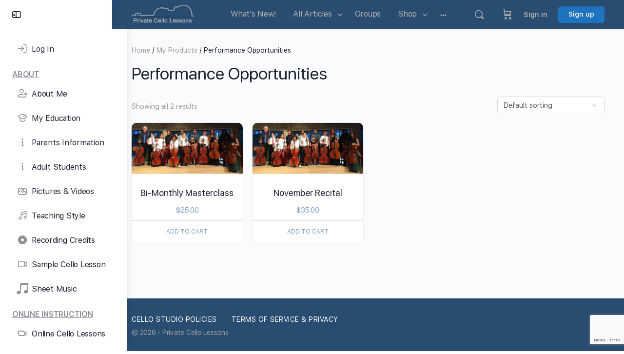

--- FILE ---
content_type: text/html; charset=utf-8
request_url: https://www.google.com/recaptcha/api2/anchor?ar=1&k=6Ld2kikbAAAAAIGBTPdsoN7wf4Fpyg1p6sGwLkPu&co=aHR0cHM6Ly9wcml2YXRlY2VsbG9sZXNzb25zLmNvbTo0NDM.&hl=en&v=PoyoqOPhxBO7pBk68S4YbpHZ&size=invisible&anchor-ms=20000&execute-ms=30000&cb=xh7d21cbet1t
body_size: 48883
content:
<!DOCTYPE HTML><html dir="ltr" lang="en"><head><meta http-equiv="Content-Type" content="text/html; charset=UTF-8">
<meta http-equiv="X-UA-Compatible" content="IE=edge">
<title>reCAPTCHA</title>
<style type="text/css">
/* cyrillic-ext */
@font-face {
  font-family: 'Roboto';
  font-style: normal;
  font-weight: 400;
  font-stretch: 100%;
  src: url(//fonts.gstatic.com/s/roboto/v48/KFO7CnqEu92Fr1ME7kSn66aGLdTylUAMa3GUBHMdazTgWw.woff2) format('woff2');
  unicode-range: U+0460-052F, U+1C80-1C8A, U+20B4, U+2DE0-2DFF, U+A640-A69F, U+FE2E-FE2F;
}
/* cyrillic */
@font-face {
  font-family: 'Roboto';
  font-style: normal;
  font-weight: 400;
  font-stretch: 100%;
  src: url(//fonts.gstatic.com/s/roboto/v48/KFO7CnqEu92Fr1ME7kSn66aGLdTylUAMa3iUBHMdazTgWw.woff2) format('woff2');
  unicode-range: U+0301, U+0400-045F, U+0490-0491, U+04B0-04B1, U+2116;
}
/* greek-ext */
@font-face {
  font-family: 'Roboto';
  font-style: normal;
  font-weight: 400;
  font-stretch: 100%;
  src: url(//fonts.gstatic.com/s/roboto/v48/KFO7CnqEu92Fr1ME7kSn66aGLdTylUAMa3CUBHMdazTgWw.woff2) format('woff2');
  unicode-range: U+1F00-1FFF;
}
/* greek */
@font-face {
  font-family: 'Roboto';
  font-style: normal;
  font-weight: 400;
  font-stretch: 100%;
  src: url(//fonts.gstatic.com/s/roboto/v48/KFO7CnqEu92Fr1ME7kSn66aGLdTylUAMa3-UBHMdazTgWw.woff2) format('woff2');
  unicode-range: U+0370-0377, U+037A-037F, U+0384-038A, U+038C, U+038E-03A1, U+03A3-03FF;
}
/* math */
@font-face {
  font-family: 'Roboto';
  font-style: normal;
  font-weight: 400;
  font-stretch: 100%;
  src: url(//fonts.gstatic.com/s/roboto/v48/KFO7CnqEu92Fr1ME7kSn66aGLdTylUAMawCUBHMdazTgWw.woff2) format('woff2');
  unicode-range: U+0302-0303, U+0305, U+0307-0308, U+0310, U+0312, U+0315, U+031A, U+0326-0327, U+032C, U+032F-0330, U+0332-0333, U+0338, U+033A, U+0346, U+034D, U+0391-03A1, U+03A3-03A9, U+03B1-03C9, U+03D1, U+03D5-03D6, U+03F0-03F1, U+03F4-03F5, U+2016-2017, U+2034-2038, U+203C, U+2040, U+2043, U+2047, U+2050, U+2057, U+205F, U+2070-2071, U+2074-208E, U+2090-209C, U+20D0-20DC, U+20E1, U+20E5-20EF, U+2100-2112, U+2114-2115, U+2117-2121, U+2123-214F, U+2190, U+2192, U+2194-21AE, U+21B0-21E5, U+21F1-21F2, U+21F4-2211, U+2213-2214, U+2216-22FF, U+2308-230B, U+2310, U+2319, U+231C-2321, U+2336-237A, U+237C, U+2395, U+239B-23B7, U+23D0, U+23DC-23E1, U+2474-2475, U+25AF, U+25B3, U+25B7, U+25BD, U+25C1, U+25CA, U+25CC, U+25FB, U+266D-266F, U+27C0-27FF, U+2900-2AFF, U+2B0E-2B11, U+2B30-2B4C, U+2BFE, U+3030, U+FF5B, U+FF5D, U+1D400-1D7FF, U+1EE00-1EEFF;
}
/* symbols */
@font-face {
  font-family: 'Roboto';
  font-style: normal;
  font-weight: 400;
  font-stretch: 100%;
  src: url(//fonts.gstatic.com/s/roboto/v48/KFO7CnqEu92Fr1ME7kSn66aGLdTylUAMaxKUBHMdazTgWw.woff2) format('woff2');
  unicode-range: U+0001-000C, U+000E-001F, U+007F-009F, U+20DD-20E0, U+20E2-20E4, U+2150-218F, U+2190, U+2192, U+2194-2199, U+21AF, U+21E6-21F0, U+21F3, U+2218-2219, U+2299, U+22C4-22C6, U+2300-243F, U+2440-244A, U+2460-24FF, U+25A0-27BF, U+2800-28FF, U+2921-2922, U+2981, U+29BF, U+29EB, U+2B00-2BFF, U+4DC0-4DFF, U+FFF9-FFFB, U+10140-1018E, U+10190-1019C, U+101A0, U+101D0-101FD, U+102E0-102FB, U+10E60-10E7E, U+1D2C0-1D2D3, U+1D2E0-1D37F, U+1F000-1F0FF, U+1F100-1F1AD, U+1F1E6-1F1FF, U+1F30D-1F30F, U+1F315, U+1F31C, U+1F31E, U+1F320-1F32C, U+1F336, U+1F378, U+1F37D, U+1F382, U+1F393-1F39F, U+1F3A7-1F3A8, U+1F3AC-1F3AF, U+1F3C2, U+1F3C4-1F3C6, U+1F3CA-1F3CE, U+1F3D4-1F3E0, U+1F3ED, U+1F3F1-1F3F3, U+1F3F5-1F3F7, U+1F408, U+1F415, U+1F41F, U+1F426, U+1F43F, U+1F441-1F442, U+1F444, U+1F446-1F449, U+1F44C-1F44E, U+1F453, U+1F46A, U+1F47D, U+1F4A3, U+1F4B0, U+1F4B3, U+1F4B9, U+1F4BB, U+1F4BF, U+1F4C8-1F4CB, U+1F4D6, U+1F4DA, U+1F4DF, U+1F4E3-1F4E6, U+1F4EA-1F4ED, U+1F4F7, U+1F4F9-1F4FB, U+1F4FD-1F4FE, U+1F503, U+1F507-1F50B, U+1F50D, U+1F512-1F513, U+1F53E-1F54A, U+1F54F-1F5FA, U+1F610, U+1F650-1F67F, U+1F687, U+1F68D, U+1F691, U+1F694, U+1F698, U+1F6AD, U+1F6B2, U+1F6B9-1F6BA, U+1F6BC, U+1F6C6-1F6CF, U+1F6D3-1F6D7, U+1F6E0-1F6EA, U+1F6F0-1F6F3, U+1F6F7-1F6FC, U+1F700-1F7FF, U+1F800-1F80B, U+1F810-1F847, U+1F850-1F859, U+1F860-1F887, U+1F890-1F8AD, U+1F8B0-1F8BB, U+1F8C0-1F8C1, U+1F900-1F90B, U+1F93B, U+1F946, U+1F984, U+1F996, U+1F9E9, U+1FA00-1FA6F, U+1FA70-1FA7C, U+1FA80-1FA89, U+1FA8F-1FAC6, U+1FACE-1FADC, U+1FADF-1FAE9, U+1FAF0-1FAF8, U+1FB00-1FBFF;
}
/* vietnamese */
@font-face {
  font-family: 'Roboto';
  font-style: normal;
  font-weight: 400;
  font-stretch: 100%;
  src: url(//fonts.gstatic.com/s/roboto/v48/KFO7CnqEu92Fr1ME7kSn66aGLdTylUAMa3OUBHMdazTgWw.woff2) format('woff2');
  unicode-range: U+0102-0103, U+0110-0111, U+0128-0129, U+0168-0169, U+01A0-01A1, U+01AF-01B0, U+0300-0301, U+0303-0304, U+0308-0309, U+0323, U+0329, U+1EA0-1EF9, U+20AB;
}
/* latin-ext */
@font-face {
  font-family: 'Roboto';
  font-style: normal;
  font-weight: 400;
  font-stretch: 100%;
  src: url(//fonts.gstatic.com/s/roboto/v48/KFO7CnqEu92Fr1ME7kSn66aGLdTylUAMa3KUBHMdazTgWw.woff2) format('woff2');
  unicode-range: U+0100-02BA, U+02BD-02C5, U+02C7-02CC, U+02CE-02D7, U+02DD-02FF, U+0304, U+0308, U+0329, U+1D00-1DBF, U+1E00-1E9F, U+1EF2-1EFF, U+2020, U+20A0-20AB, U+20AD-20C0, U+2113, U+2C60-2C7F, U+A720-A7FF;
}
/* latin */
@font-face {
  font-family: 'Roboto';
  font-style: normal;
  font-weight: 400;
  font-stretch: 100%;
  src: url(//fonts.gstatic.com/s/roboto/v48/KFO7CnqEu92Fr1ME7kSn66aGLdTylUAMa3yUBHMdazQ.woff2) format('woff2');
  unicode-range: U+0000-00FF, U+0131, U+0152-0153, U+02BB-02BC, U+02C6, U+02DA, U+02DC, U+0304, U+0308, U+0329, U+2000-206F, U+20AC, U+2122, U+2191, U+2193, U+2212, U+2215, U+FEFF, U+FFFD;
}
/* cyrillic-ext */
@font-face {
  font-family: 'Roboto';
  font-style: normal;
  font-weight: 500;
  font-stretch: 100%;
  src: url(//fonts.gstatic.com/s/roboto/v48/KFO7CnqEu92Fr1ME7kSn66aGLdTylUAMa3GUBHMdazTgWw.woff2) format('woff2');
  unicode-range: U+0460-052F, U+1C80-1C8A, U+20B4, U+2DE0-2DFF, U+A640-A69F, U+FE2E-FE2F;
}
/* cyrillic */
@font-face {
  font-family: 'Roboto';
  font-style: normal;
  font-weight: 500;
  font-stretch: 100%;
  src: url(//fonts.gstatic.com/s/roboto/v48/KFO7CnqEu92Fr1ME7kSn66aGLdTylUAMa3iUBHMdazTgWw.woff2) format('woff2');
  unicode-range: U+0301, U+0400-045F, U+0490-0491, U+04B0-04B1, U+2116;
}
/* greek-ext */
@font-face {
  font-family: 'Roboto';
  font-style: normal;
  font-weight: 500;
  font-stretch: 100%;
  src: url(//fonts.gstatic.com/s/roboto/v48/KFO7CnqEu92Fr1ME7kSn66aGLdTylUAMa3CUBHMdazTgWw.woff2) format('woff2');
  unicode-range: U+1F00-1FFF;
}
/* greek */
@font-face {
  font-family: 'Roboto';
  font-style: normal;
  font-weight: 500;
  font-stretch: 100%;
  src: url(//fonts.gstatic.com/s/roboto/v48/KFO7CnqEu92Fr1ME7kSn66aGLdTylUAMa3-UBHMdazTgWw.woff2) format('woff2');
  unicode-range: U+0370-0377, U+037A-037F, U+0384-038A, U+038C, U+038E-03A1, U+03A3-03FF;
}
/* math */
@font-face {
  font-family: 'Roboto';
  font-style: normal;
  font-weight: 500;
  font-stretch: 100%;
  src: url(//fonts.gstatic.com/s/roboto/v48/KFO7CnqEu92Fr1ME7kSn66aGLdTylUAMawCUBHMdazTgWw.woff2) format('woff2');
  unicode-range: U+0302-0303, U+0305, U+0307-0308, U+0310, U+0312, U+0315, U+031A, U+0326-0327, U+032C, U+032F-0330, U+0332-0333, U+0338, U+033A, U+0346, U+034D, U+0391-03A1, U+03A3-03A9, U+03B1-03C9, U+03D1, U+03D5-03D6, U+03F0-03F1, U+03F4-03F5, U+2016-2017, U+2034-2038, U+203C, U+2040, U+2043, U+2047, U+2050, U+2057, U+205F, U+2070-2071, U+2074-208E, U+2090-209C, U+20D0-20DC, U+20E1, U+20E5-20EF, U+2100-2112, U+2114-2115, U+2117-2121, U+2123-214F, U+2190, U+2192, U+2194-21AE, U+21B0-21E5, U+21F1-21F2, U+21F4-2211, U+2213-2214, U+2216-22FF, U+2308-230B, U+2310, U+2319, U+231C-2321, U+2336-237A, U+237C, U+2395, U+239B-23B7, U+23D0, U+23DC-23E1, U+2474-2475, U+25AF, U+25B3, U+25B7, U+25BD, U+25C1, U+25CA, U+25CC, U+25FB, U+266D-266F, U+27C0-27FF, U+2900-2AFF, U+2B0E-2B11, U+2B30-2B4C, U+2BFE, U+3030, U+FF5B, U+FF5D, U+1D400-1D7FF, U+1EE00-1EEFF;
}
/* symbols */
@font-face {
  font-family: 'Roboto';
  font-style: normal;
  font-weight: 500;
  font-stretch: 100%;
  src: url(//fonts.gstatic.com/s/roboto/v48/KFO7CnqEu92Fr1ME7kSn66aGLdTylUAMaxKUBHMdazTgWw.woff2) format('woff2');
  unicode-range: U+0001-000C, U+000E-001F, U+007F-009F, U+20DD-20E0, U+20E2-20E4, U+2150-218F, U+2190, U+2192, U+2194-2199, U+21AF, U+21E6-21F0, U+21F3, U+2218-2219, U+2299, U+22C4-22C6, U+2300-243F, U+2440-244A, U+2460-24FF, U+25A0-27BF, U+2800-28FF, U+2921-2922, U+2981, U+29BF, U+29EB, U+2B00-2BFF, U+4DC0-4DFF, U+FFF9-FFFB, U+10140-1018E, U+10190-1019C, U+101A0, U+101D0-101FD, U+102E0-102FB, U+10E60-10E7E, U+1D2C0-1D2D3, U+1D2E0-1D37F, U+1F000-1F0FF, U+1F100-1F1AD, U+1F1E6-1F1FF, U+1F30D-1F30F, U+1F315, U+1F31C, U+1F31E, U+1F320-1F32C, U+1F336, U+1F378, U+1F37D, U+1F382, U+1F393-1F39F, U+1F3A7-1F3A8, U+1F3AC-1F3AF, U+1F3C2, U+1F3C4-1F3C6, U+1F3CA-1F3CE, U+1F3D4-1F3E0, U+1F3ED, U+1F3F1-1F3F3, U+1F3F5-1F3F7, U+1F408, U+1F415, U+1F41F, U+1F426, U+1F43F, U+1F441-1F442, U+1F444, U+1F446-1F449, U+1F44C-1F44E, U+1F453, U+1F46A, U+1F47D, U+1F4A3, U+1F4B0, U+1F4B3, U+1F4B9, U+1F4BB, U+1F4BF, U+1F4C8-1F4CB, U+1F4D6, U+1F4DA, U+1F4DF, U+1F4E3-1F4E6, U+1F4EA-1F4ED, U+1F4F7, U+1F4F9-1F4FB, U+1F4FD-1F4FE, U+1F503, U+1F507-1F50B, U+1F50D, U+1F512-1F513, U+1F53E-1F54A, U+1F54F-1F5FA, U+1F610, U+1F650-1F67F, U+1F687, U+1F68D, U+1F691, U+1F694, U+1F698, U+1F6AD, U+1F6B2, U+1F6B9-1F6BA, U+1F6BC, U+1F6C6-1F6CF, U+1F6D3-1F6D7, U+1F6E0-1F6EA, U+1F6F0-1F6F3, U+1F6F7-1F6FC, U+1F700-1F7FF, U+1F800-1F80B, U+1F810-1F847, U+1F850-1F859, U+1F860-1F887, U+1F890-1F8AD, U+1F8B0-1F8BB, U+1F8C0-1F8C1, U+1F900-1F90B, U+1F93B, U+1F946, U+1F984, U+1F996, U+1F9E9, U+1FA00-1FA6F, U+1FA70-1FA7C, U+1FA80-1FA89, U+1FA8F-1FAC6, U+1FACE-1FADC, U+1FADF-1FAE9, U+1FAF0-1FAF8, U+1FB00-1FBFF;
}
/* vietnamese */
@font-face {
  font-family: 'Roboto';
  font-style: normal;
  font-weight: 500;
  font-stretch: 100%;
  src: url(//fonts.gstatic.com/s/roboto/v48/KFO7CnqEu92Fr1ME7kSn66aGLdTylUAMa3OUBHMdazTgWw.woff2) format('woff2');
  unicode-range: U+0102-0103, U+0110-0111, U+0128-0129, U+0168-0169, U+01A0-01A1, U+01AF-01B0, U+0300-0301, U+0303-0304, U+0308-0309, U+0323, U+0329, U+1EA0-1EF9, U+20AB;
}
/* latin-ext */
@font-face {
  font-family: 'Roboto';
  font-style: normal;
  font-weight: 500;
  font-stretch: 100%;
  src: url(//fonts.gstatic.com/s/roboto/v48/KFO7CnqEu92Fr1ME7kSn66aGLdTylUAMa3KUBHMdazTgWw.woff2) format('woff2');
  unicode-range: U+0100-02BA, U+02BD-02C5, U+02C7-02CC, U+02CE-02D7, U+02DD-02FF, U+0304, U+0308, U+0329, U+1D00-1DBF, U+1E00-1E9F, U+1EF2-1EFF, U+2020, U+20A0-20AB, U+20AD-20C0, U+2113, U+2C60-2C7F, U+A720-A7FF;
}
/* latin */
@font-face {
  font-family: 'Roboto';
  font-style: normal;
  font-weight: 500;
  font-stretch: 100%;
  src: url(//fonts.gstatic.com/s/roboto/v48/KFO7CnqEu92Fr1ME7kSn66aGLdTylUAMa3yUBHMdazQ.woff2) format('woff2');
  unicode-range: U+0000-00FF, U+0131, U+0152-0153, U+02BB-02BC, U+02C6, U+02DA, U+02DC, U+0304, U+0308, U+0329, U+2000-206F, U+20AC, U+2122, U+2191, U+2193, U+2212, U+2215, U+FEFF, U+FFFD;
}
/* cyrillic-ext */
@font-face {
  font-family: 'Roboto';
  font-style: normal;
  font-weight: 900;
  font-stretch: 100%;
  src: url(//fonts.gstatic.com/s/roboto/v48/KFO7CnqEu92Fr1ME7kSn66aGLdTylUAMa3GUBHMdazTgWw.woff2) format('woff2');
  unicode-range: U+0460-052F, U+1C80-1C8A, U+20B4, U+2DE0-2DFF, U+A640-A69F, U+FE2E-FE2F;
}
/* cyrillic */
@font-face {
  font-family: 'Roboto';
  font-style: normal;
  font-weight: 900;
  font-stretch: 100%;
  src: url(//fonts.gstatic.com/s/roboto/v48/KFO7CnqEu92Fr1ME7kSn66aGLdTylUAMa3iUBHMdazTgWw.woff2) format('woff2');
  unicode-range: U+0301, U+0400-045F, U+0490-0491, U+04B0-04B1, U+2116;
}
/* greek-ext */
@font-face {
  font-family: 'Roboto';
  font-style: normal;
  font-weight: 900;
  font-stretch: 100%;
  src: url(//fonts.gstatic.com/s/roboto/v48/KFO7CnqEu92Fr1ME7kSn66aGLdTylUAMa3CUBHMdazTgWw.woff2) format('woff2');
  unicode-range: U+1F00-1FFF;
}
/* greek */
@font-face {
  font-family: 'Roboto';
  font-style: normal;
  font-weight: 900;
  font-stretch: 100%;
  src: url(//fonts.gstatic.com/s/roboto/v48/KFO7CnqEu92Fr1ME7kSn66aGLdTylUAMa3-UBHMdazTgWw.woff2) format('woff2');
  unicode-range: U+0370-0377, U+037A-037F, U+0384-038A, U+038C, U+038E-03A1, U+03A3-03FF;
}
/* math */
@font-face {
  font-family: 'Roboto';
  font-style: normal;
  font-weight: 900;
  font-stretch: 100%;
  src: url(//fonts.gstatic.com/s/roboto/v48/KFO7CnqEu92Fr1ME7kSn66aGLdTylUAMawCUBHMdazTgWw.woff2) format('woff2');
  unicode-range: U+0302-0303, U+0305, U+0307-0308, U+0310, U+0312, U+0315, U+031A, U+0326-0327, U+032C, U+032F-0330, U+0332-0333, U+0338, U+033A, U+0346, U+034D, U+0391-03A1, U+03A3-03A9, U+03B1-03C9, U+03D1, U+03D5-03D6, U+03F0-03F1, U+03F4-03F5, U+2016-2017, U+2034-2038, U+203C, U+2040, U+2043, U+2047, U+2050, U+2057, U+205F, U+2070-2071, U+2074-208E, U+2090-209C, U+20D0-20DC, U+20E1, U+20E5-20EF, U+2100-2112, U+2114-2115, U+2117-2121, U+2123-214F, U+2190, U+2192, U+2194-21AE, U+21B0-21E5, U+21F1-21F2, U+21F4-2211, U+2213-2214, U+2216-22FF, U+2308-230B, U+2310, U+2319, U+231C-2321, U+2336-237A, U+237C, U+2395, U+239B-23B7, U+23D0, U+23DC-23E1, U+2474-2475, U+25AF, U+25B3, U+25B7, U+25BD, U+25C1, U+25CA, U+25CC, U+25FB, U+266D-266F, U+27C0-27FF, U+2900-2AFF, U+2B0E-2B11, U+2B30-2B4C, U+2BFE, U+3030, U+FF5B, U+FF5D, U+1D400-1D7FF, U+1EE00-1EEFF;
}
/* symbols */
@font-face {
  font-family: 'Roboto';
  font-style: normal;
  font-weight: 900;
  font-stretch: 100%;
  src: url(//fonts.gstatic.com/s/roboto/v48/KFO7CnqEu92Fr1ME7kSn66aGLdTylUAMaxKUBHMdazTgWw.woff2) format('woff2');
  unicode-range: U+0001-000C, U+000E-001F, U+007F-009F, U+20DD-20E0, U+20E2-20E4, U+2150-218F, U+2190, U+2192, U+2194-2199, U+21AF, U+21E6-21F0, U+21F3, U+2218-2219, U+2299, U+22C4-22C6, U+2300-243F, U+2440-244A, U+2460-24FF, U+25A0-27BF, U+2800-28FF, U+2921-2922, U+2981, U+29BF, U+29EB, U+2B00-2BFF, U+4DC0-4DFF, U+FFF9-FFFB, U+10140-1018E, U+10190-1019C, U+101A0, U+101D0-101FD, U+102E0-102FB, U+10E60-10E7E, U+1D2C0-1D2D3, U+1D2E0-1D37F, U+1F000-1F0FF, U+1F100-1F1AD, U+1F1E6-1F1FF, U+1F30D-1F30F, U+1F315, U+1F31C, U+1F31E, U+1F320-1F32C, U+1F336, U+1F378, U+1F37D, U+1F382, U+1F393-1F39F, U+1F3A7-1F3A8, U+1F3AC-1F3AF, U+1F3C2, U+1F3C4-1F3C6, U+1F3CA-1F3CE, U+1F3D4-1F3E0, U+1F3ED, U+1F3F1-1F3F3, U+1F3F5-1F3F7, U+1F408, U+1F415, U+1F41F, U+1F426, U+1F43F, U+1F441-1F442, U+1F444, U+1F446-1F449, U+1F44C-1F44E, U+1F453, U+1F46A, U+1F47D, U+1F4A3, U+1F4B0, U+1F4B3, U+1F4B9, U+1F4BB, U+1F4BF, U+1F4C8-1F4CB, U+1F4D6, U+1F4DA, U+1F4DF, U+1F4E3-1F4E6, U+1F4EA-1F4ED, U+1F4F7, U+1F4F9-1F4FB, U+1F4FD-1F4FE, U+1F503, U+1F507-1F50B, U+1F50D, U+1F512-1F513, U+1F53E-1F54A, U+1F54F-1F5FA, U+1F610, U+1F650-1F67F, U+1F687, U+1F68D, U+1F691, U+1F694, U+1F698, U+1F6AD, U+1F6B2, U+1F6B9-1F6BA, U+1F6BC, U+1F6C6-1F6CF, U+1F6D3-1F6D7, U+1F6E0-1F6EA, U+1F6F0-1F6F3, U+1F6F7-1F6FC, U+1F700-1F7FF, U+1F800-1F80B, U+1F810-1F847, U+1F850-1F859, U+1F860-1F887, U+1F890-1F8AD, U+1F8B0-1F8BB, U+1F8C0-1F8C1, U+1F900-1F90B, U+1F93B, U+1F946, U+1F984, U+1F996, U+1F9E9, U+1FA00-1FA6F, U+1FA70-1FA7C, U+1FA80-1FA89, U+1FA8F-1FAC6, U+1FACE-1FADC, U+1FADF-1FAE9, U+1FAF0-1FAF8, U+1FB00-1FBFF;
}
/* vietnamese */
@font-face {
  font-family: 'Roboto';
  font-style: normal;
  font-weight: 900;
  font-stretch: 100%;
  src: url(//fonts.gstatic.com/s/roboto/v48/KFO7CnqEu92Fr1ME7kSn66aGLdTylUAMa3OUBHMdazTgWw.woff2) format('woff2');
  unicode-range: U+0102-0103, U+0110-0111, U+0128-0129, U+0168-0169, U+01A0-01A1, U+01AF-01B0, U+0300-0301, U+0303-0304, U+0308-0309, U+0323, U+0329, U+1EA0-1EF9, U+20AB;
}
/* latin-ext */
@font-face {
  font-family: 'Roboto';
  font-style: normal;
  font-weight: 900;
  font-stretch: 100%;
  src: url(//fonts.gstatic.com/s/roboto/v48/KFO7CnqEu92Fr1ME7kSn66aGLdTylUAMa3KUBHMdazTgWw.woff2) format('woff2');
  unicode-range: U+0100-02BA, U+02BD-02C5, U+02C7-02CC, U+02CE-02D7, U+02DD-02FF, U+0304, U+0308, U+0329, U+1D00-1DBF, U+1E00-1E9F, U+1EF2-1EFF, U+2020, U+20A0-20AB, U+20AD-20C0, U+2113, U+2C60-2C7F, U+A720-A7FF;
}
/* latin */
@font-face {
  font-family: 'Roboto';
  font-style: normal;
  font-weight: 900;
  font-stretch: 100%;
  src: url(//fonts.gstatic.com/s/roboto/v48/KFO7CnqEu92Fr1ME7kSn66aGLdTylUAMa3yUBHMdazQ.woff2) format('woff2');
  unicode-range: U+0000-00FF, U+0131, U+0152-0153, U+02BB-02BC, U+02C6, U+02DA, U+02DC, U+0304, U+0308, U+0329, U+2000-206F, U+20AC, U+2122, U+2191, U+2193, U+2212, U+2215, U+FEFF, U+FFFD;
}

</style>
<link rel="stylesheet" type="text/css" href="https://www.gstatic.com/recaptcha/releases/PoyoqOPhxBO7pBk68S4YbpHZ/styles__ltr.css">
<script nonce="Lv46zPEE0T_-uMY6XtJD4A" type="text/javascript">window['__recaptcha_api'] = 'https://www.google.com/recaptcha/api2/';</script>
<script type="text/javascript" src="https://www.gstatic.com/recaptcha/releases/PoyoqOPhxBO7pBk68S4YbpHZ/recaptcha__en.js" nonce="Lv46zPEE0T_-uMY6XtJD4A">
      
    </script></head>
<body><div id="rc-anchor-alert" class="rc-anchor-alert"></div>
<input type="hidden" id="recaptcha-token" value="[base64]">
<script type="text/javascript" nonce="Lv46zPEE0T_-uMY6XtJD4A">
      recaptcha.anchor.Main.init("[\x22ainput\x22,[\x22bgdata\x22,\x22\x22,\[base64]/[base64]/[base64]/[base64]/cjw8ejpyPj4+eil9Y2F0Y2gobCl7dGhyb3cgbDt9fSxIPWZ1bmN0aW9uKHcsdCx6KXtpZih3PT0xOTR8fHc9PTIwOCl0LnZbd10/dC52W3ddLmNvbmNhdCh6KTp0LnZbd109b2Yoeix0KTtlbHNle2lmKHQuYkImJnchPTMxNylyZXR1cm47dz09NjZ8fHc9PTEyMnx8dz09NDcwfHx3PT00NHx8dz09NDE2fHx3PT0zOTd8fHc9PTQyMXx8dz09Njh8fHc9PTcwfHx3PT0xODQ/[base64]/[base64]/[base64]/bmV3IGRbVl0oSlswXSk6cD09Mj9uZXcgZFtWXShKWzBdLEpbMV0pOnA9PTM/bmV3IGRbVl0oSlswXSxKWzFdLEpbMl0pOnA9PTQ/[base64]/[base64]/[base64]/[base64]\x22,\[base64]\x22,\[base64]/YgJYJgsdLMOqw64NYWbDqsOhw4vDhsOHw7zDiGvDgMKBw7HDosOSw5kSblLDg3cIw7PDgcOIAMORw5DDsjDCimcFw5M2wph0Y8OfwqPCg8OwaQ9xKgDDqShcwojDhsK4w7ZdU2fDhmwYw4J9YsObwoTClGckw7t+VsOmwowLwr8qSS13wogNIyYREz3CsMO7w4A5w6/CukRqN8KkecKUwrJxHhDCpDgcw7QLC8O3wr5fMF/[base64]/w4LDgMOQw54ywpsOw53DmMKVCsKywobDu1pkVGDCp8OQw5R8w68CwooQwrnCpiEcexpdDk93WsOyBcO8S8KpwrrCscKXZ8O4w4ZcwoVBw6MoOD3CjgwQXT/CkBzCl8Kdw6bClkNJQsO3w6/ChcKMS8OVw7vCukFsw77Cm2A+w4J5McKqG1rCo1xYXMO2A8K9GsK+w4ILwpsFesOYw7/CvMOcWEbDiMKow7LChsK2w59zwrMpa1MLwqvDhWYZOMKHccKPUsOCw40XUwnCl1Z0El1DwqjCscKww6xlf8K7MiN/[base64]/ClMOQMGzCoUfDgcO/XcKTw4FxwprCp8Ofwo55w5RNdwAjw6nCnMOaHcOWw415wpzDiXfCsi/[base64]/V8OVwqpEw7bDuMOdDBJ8G8OYAElkYMOzVmHDjxpBw6rCgUpUwrnCuhvCqw4Dwoorw7LDocO3wpbCojsWQ8O4d8KtRwh3eRPDoT7ChMK3wqvDoDh0w6nDlcKLWcK3AcO+bcKrwp/[base64]/DpDMtw5rDglbDkmjDv8ODw6bCpx8RflnDucKdw7kgwr1iIMK3HXPClMKtwoTDtRMnIGzDp8ONwq1AHhjDssO9wp1QwqvDvcKURydzb8Kfwoovwp/Dg8OlFsOUw4DCoMKbw6hJWmNOwq3CjCTCpsOEwq3CvcKDDsONwo3CniJxw5LCj1gdw53CsVU0wqMtwoXDmVkUwoghwofCoMKcYW7DqWvDnh/CjjxHw7TCkFHCvRzDjRvDpMKWw7HCgAUwacKYw4zDnSdtw7XDnjHDun7DvsKMfcOYZ2HDl8KQw4nDrmjCrwY+wp5YwprDnMK1EMKKV8OXcMOiw6xew6tbwrU5wqYVw4nDk1HDn8KswqvDtMKDw7fDn8O2w5hpJDfDvUhww6sLLMOpwrN/ecOzfXlwwpIJwoBWwr/DnmfDrCHDnHjDlC8bQSJ2N8KQeQjDgMO8wp5xc8OeDsOhwoHCoXfCmsOCC8OAw50UwrodOBAmw6F0wrcvHcOxfcKsdFF6wpzDmsOzworCssOvMcOww53DssOsQMKTHlHCozDDhhrDvlnDnsObwofDlMO/[base64]/CkDnCoMOAw4TCvFjDkMKVwoFCw67Dsz1vw4l/BlfDncKWwo/CsAUqV8OcTsKRFBBUMWLDvMOGw7vCp8K8w68IwqXDkMKJEgIsw7/Ckk7Cs8KRwpF4EcKkwo/Do8KFN1vDmMKJUjbCr2MpwqnDiggow6FywrgCw5Iaw4rDocOXM8Kyw7FOQEAgU8OWw5wRw5M6JWZbNC/[base64]/ClMOJwpoPw6vDuMKHwo7Dj8KiSsO2w6YvE1FRF8KlFVvCsDLDpCnDr8OmJkgrwqAgw5Avw63DlndFwrHDp8KEw60iRcOTwrHDjTATwrZATWvCgG4tw6ZoL0BnHTvCvDoeBBlDw6NnwrZ5w7/[base64]/w6QnIMKHw50KwqkmPW5QwqfCiMO+wp0cf8O9w4bCnwZtZcOKwrYfdMK/w6IJKMOJw4TCvWvCosKXEcO5KQbDvjw8w5rCmWvDv08Hw7khaAxjdD1Ww4NJZy9xw6/Dmy0MPMOaHcK+Cw8NMRzDqsKWwrlOwp3Dj3sfwqHCixVOCsKZZsKEbkrDrU3CosKHQMOUw6rDgcOIUcO7QsKtCUYAw6liw6XCqwZgKsOlwowjw5/ChsK4MHPDlsOow6hXE1bCogBswq7Dn3PDkMOXJMO6b8Oac8OGJgLDnlwBFMKpd8OYwr/DgkpsOcOCwr1zPQPCp8O7wqnDncOqDnZjwpvCsmfDuBM7w74Hw41JwpvCtz8Xwp0gwoJPw57CgMKywp1lJQ94GE4pCVjCo3rDoMKewrA4w5wUCMKbwpFxXy1ow5wFw5XDr8KvwppwQkXDoMKtP8OgR8K5w4fCuMOqQ0PDuCIxMsKmbsOdwofDvng3Ki0HG8KBd8K/AsKgwqcxwq/CnMKtIzrCksKvwohQwrQzw4zCi0oSw5ZCficdw7TCpG8RJnk9w7fDpXw3IRTDtcKjV0XCm8OKwq9Lw7dPbsKjTDpHYcKVLFp6wrB/[base64]/CqBvDksOZw7zDmcKUWMOtJsO/w70ywpgZC35oZcOdNMOCwpULYWZdMhIDaMKpKVl7XQDDs8KLwps8wrIFFxvDjMOYf8OVKMKvw6bDtcK9OQZCw5bCvS18wrNdUMOaUMKyw5zCgyLCrsK1b8K0wpFUEzfDsMOEw6pPwp4cw4bCvsO2SMOzTDRfTsKBw4/CusOxwoYFaMKTw4vDhcKnAHBgZcO0w484wqcvR8O8w48Ow60IQ8KOw60ywoxZIcOuwo0bw5PDugLDiXjCgcO0w7cJwqnCjD/DjFotScKaw54zwpjDqsKCwoXCi3vCkMKnw5lXfA/Ck8OZw7LCrWnDt8ODw7DDnhvClcOqYsO4SjEGP1jCjD3CocKAKMKKOsKlSHdHdz58w7wWw7DCkcKpKsK0UcObwrciVwRMw5ZsdBLCk0tvZFzCoCDCisK9w4bDksO1w4FIIUbDjMKGw6jDrGIBwpY5CMKiw5TDlh3CjhBOJcOFw4UvJVw1BMOyKcKUDijDvRLCigA8w7/Cgnp1w4TDlx9Tw4jDihI8VhYoLHfCjMKYLh52bMOVJAoFwoNrITMHa1N7F144w6/Dg8KWworDt2vCpQR0wp0Ww5XComzCoMOGw6YVHS8PBMOmw4TDhAo1w53Cr8OaaVLDgsOaDMKIwrE7wozDon4GcR4AHmnCimlRCsO1wq0pw7t2wp80wpPCssOBw6ZXV1QfHMKuw5ATa8KvV8O6JAnDlW4Aw7XCu1fDl8K1VHbDoMOkwoPCmEU+wprCp8KaUcO/wpPDhGUuESPCrcKlw6TCmcK0GCV1exATU8Kuw6vCpMKYw5bDgAjDmhTCnsKpwpnDuldaeMKzY8OacVFJZcO0wqc4wpcGT3bDj8O5ZSRIDMK9wr/CgTRKw5tGAHccbG7Cuj/ClsKlw5PCtMOhICPCkcKhw4DDtMOvAhRKNRvCmMOKanzCiQsLwr9Cw61cSEHDuMOGwpxsMkVcLMO9w7VsCMKNw6R2HEMmGw7DnUkzYsOqwq9pwq3ConfChMOgwpJmUMKEeWJpAXsOwojDoMOZd8Kgw6/DvWRTbVXDnEwIwqczw7nCl2Mdcjhgw5zCsz0zKHc/HMKgLsOHwocTw7bDtD7Dh3dNw7TDpzUQw4vCggkjM8ONw6MCw4/DgsKQw6fCr8KLM8Ovw4TDkGUrwoRSwpRMXcKHOMKwwqUyUsOrwoQkwrI5S8OQw5oINT/[base64]/Cp8Oaw7/CtsKYSMOpXcKBflxFw7Z2wrzCqU84bcKqfl/[base64]/OsKrw4zCkMKjQMOZCw15w4VIwpxFwprDjTvCqcO6DBYOwqzDocKEWSwzw4/Ci8Opw7AJwoDDn8O2w47Dh3tOLlPDhVYww6rDgsOSQW3ChcO2a8OuPsKnwozCniJTworDghBsFhjDmMKuez0MUTpQwpV9w7JoFsKmWMKlaQcuAwbDnMOVZQsLwqUMw7dEP8OPdncqwpDDsAhmwrjCvThrw6zCscOWU1ADXTdBeB81w5/DssOCwosbw63Dk2bCnMKqNsKqdVXDkcKYJ8KYw5zCvkDDsMOyFcKnRD/CpiXDisOTKzfDhD7DmsKTWcKRKlRrQlZIKlXCosKRw5kIwqlgIiE/w6TCjcK2w6LDqMKsw7/Cjyk/[base64]/Cr2ZXAnxlB8OvXSnCucONwoPDqAYyIsO0QwTCjRvDlMKxDGR1w4NuO13CrWF3w5/DihjDq8KoXjzCpsOpw5Q8OMOTC8O8bkrCgCYQwqjDrzXCjMK5w7vCnsKOFkcwwqZyw7AyCcKDDMO7wqjCpWVNw7bCtzBJwoHDhnnCv1UJw44aacO3SsKtwoQYChHDmh4hNcOfKTLCn8Kfw6puwpRew5QHwp3DgMK1w57Cmh/DsS9FRsO4fHtAS3bDvGxzwqfCgRTCj8OfA10Fw4A6YWdRw57CqsOGP0rCn2koVMOjBMKJCMO/cMOBw4wrwpXDtXoIBF/Cg0nDmCPCiX1bWcKkw71lLsOWemxRwpPDq8KZBEZtU8OxI8KPwqLCryDDjix+NlltwrDDhlDDozDDkmloBBlsw53CukHDpMOsw5MhwohmUWRRw5E3DidUPMOQw7Ubw7Ebw6F1wqXDucKJw7TDjQPDsgXDscKXTmcrHU/CnMOiwrDClEnDvTdZZSbDl8OXQMOLw65EYsKlw67CqsKcHcKyOsO3wosww55ow6pAwovCmXDCkQVLV8OSw65awqxKGVRLw58RwoHDvcO9w6XDo0o5P8Kow5vDqmlJw4jCoMKqXcO8EUvDo3DCjz7ChsOVDUfDusOxK8KCw5oYDlA+R1LDp8ONYW3Dj2cXfxABKg/CnH/DjsOyQcObLsOQU2XDo2vClTnDjwhYwq4sGsKUGcOpw6/CmFkvFH3CqcKtazJ5w4NYwpwKw41lTjImwp43EW7DoRnCg0EIwqjCscKxw4FPw7PDrMKhV1E3VsK/U8O+wrl3FsOJw7JjIHIUw63CjywVSsO6H8K3JMOnwpkRW8KAwovCpQMuOQJKfsOUDMOTw5kvLEXDnAkuN8OPwpbDpHPDtTJYwoXDtV/Dj8OEw47Cnk07AWcIH8Oiw75KCsKFwq/Du8KEw4PDrQdmw7hzcEBaSsOMw4nCk2orccKQwp/CkUJAIX/CnR5ORMOlLcKGUFvDrsOmccO6wrwUwpzClxnDlBZEHBpNJ1/DpsOvO2PDjsKUJMKpC0tEaMKdw41JZsKvw7Naw5vCvBPCm8K5QWfDjwTCrADDjMKRw5lpacOXwqHDrMOCJsOQw4vCi8O/[base64]/Drn7CmcOYw7XDvcKQEivCjcOwRsKRwpbDjhzCtcKgVMK0TWgob1lkBcKLwoPCjH/Cn8KHNMOGw4rCpDDDrcOIw44jwqMPwqQkBMOQdSrDocO1wqDDk8OZw7VBw65iC0TConoYRsO6w7LCjX/DnsOkT8OndcKlw4R/w6/DvSXDnFp+ScKsXcOrD0d9PsK0esK8wr41LMKXfnbDjcKlw6HDkcK8TX3DgGEAFsKBAR3DssOXw5Eew5R6Jz8pYMK5L8KTw7/CjcO3w4XCq8Oww7rCi3HDi8K9w7lSBh7DiE7CscOldcOJw77ClyZIw7fCsyknwqjDg3TDtgk8ecOAwosMw4hYw57CnsKqw6jCk0hQRy3DrcOmO2dPecKGw6oLDm7CiMOiwp/CrRtrwrExY3RHwpwDw5nCrMKPwrciwrfCusOtwpRFwpY+w6BjckTDjDp4JzsYwpd8aip3X8K+wqXDlVN/dnRgwqrCnMKALAoVH180wpnDn8Kew4vCiMO0wq4Uw57DhMOHwpt6U8Kqw77DpsKTwo/[base64]/Dr8Oswr0WHUZKwohnw6HDpAvCh8OUw78gwpFFwpsGcsObwrbCsmd3woY/H3wdw5rCuAvCgCBMw4hgw7rCh0PCrjbDhsO0w4tfbMOuw4jCtTcPO8ODw5gqwqI2c8KXYsOxw6JrXmAZwqpvw4ExOCkhw44Hwpx9wo4Fw6I9FiEOexVnw6ZcWh14ZcO1YmnCmnhTMRxbw6twPsK1SV/CoyjDnFdnfDfDgMKaw7E+b2nCtX/DrG3DqsOBIMOtEcOUw4Z4CMKzP8KXw5oDw7jDkS5Qw7IDWcO0w47DhsKNZ8OSJsK2bBDDucKmQcO0w5k/w6RTIT4iWMKrwqvCjj7DsETDs3jDj8Okwo9NwrFWwq7Ck3x5JABOw6RhVCnDqSsFSkPCrRXCs04PPjYzKGnCtcOACsOJW8Ofw6PCl2PDgcKZGsKZw7pPIcOqYFbCvcK6IEVKG8O+JmPDjsODWzjCqcK7w4zDi8O/[base64]/DscKjwqDCiMOeKsKrw70jIMOgZ8OjAsOKIsONw7NJw6dCw5TDpMOsw4N6GcO3w47DhhdWZMKjw4VswqU5w71ewq91VsKWVcOGLcO2dTd6axgiWSHDqx3DrMKJEMOFwoV5RRMRHsOxwo/Dp2vDuV9MB8K/wq/Cm8KFwoXDg8K/IMK/[base64]/CjwbCssKYZcOIw4VfwosCRj1tfcKuw6fCisOYwqzCvsKGC8OxVRXCtzhXwrXCtMOgMsKZwpFtwp5CF8Olw6dWTVPChcO0wrJhTcKGESTCjcKPViMOcnYCW2nCgmEuCn/CqsKtCnMoa8OnEMOxw43CrGnCqcO+wq1GwoXCqxrDvcOySmrDlcKdTcKLDSbDtEjDvRI8wohSwol5w4jClk7DqsKKYH7CusOFFmDDmwnDth4/w4zDm1w4w551wrLChGUTw4EEYMKALMK3wq7DmRM5w7vCscOlf8O3wp5qw5s3woLCpi48PkrDpXfCscK2w77CuV3DsnIxZwQtGcKgwqpKwqnCocKswqvDk3zCiSpTwr43d8K2wrvDqsKjwp/ClEYHwpAdH8KowoXCocOhTlI3wrAsCsOcJcKiw7otODXCg2dOw4XCl8K6IH4PVzbCo8K6D8KMwqvCjsK6ZMKUw596aMOxWBnDnWLDnsKtV8OQwoTCisKpwpJIfnoVw7pNKRLClsO7w7tjDijDpSfCtcKiwoFFAjQFw47CtAI9w58GDAfDucOhw4PCs1ZUw55Lwp/Chw/Dmx9Ow7HDixfDqcOAw7IGasOpwqHDiE7CkWTDr8KCwrUqTWchw48Pwos4dMOpIcOOwr/[base64]/DocOFw6AIw4bDnw9Pw5zCrcKjf8KtTkwjTnQzw7DCsTfDomx7cQrDpcO5a8KIw6J8wp5TYMKywpLDkV3DkVViwpMkbsOaAcKXwpnClg8YwoFEJC/Dj8K3wqnDqEfDgMK0wpZ1wrFPSnfChjAqTXfDjVbCqsK4WMKOKcKbw4HCl8Knwp0rOcKdwrIPeXDDicO5PjfCmWJiPRDClcOHw4HDscKLwopFwpDCtsKfw4Rew6RVwrARw4rCvBtLw6E0wrQOw6lCWMKzd8K/d8K+w4o1OMKnwrtLC8O1w6McwopIwphFw6XCncOdasOhw6zClhxMwqFuw4c4Rwlzw5vDuMK2wpnDkEXDnsO/[base64]/[base64]/[base64]/CgzzCoVHCgUvDksKTNTkuw41pw6IoJsKFZsKyBAtsFirClQfDox/Do3bDgkzClcKawpthw6TDvcO3Tw/CujzCrMODEyrDhGzDjsKfw48NCMKzFnQDw77CozrDnyzDmMOzBsOdw63CphpHXyTCgCnDtiXCljQRImzCpsOowoFNw43DocK7IzDCvjlHL2bDjcK0wrrDpk3DmsO1TwrDgcOuMmJTw6l0w43Cu8K8fEbCoMOLagocfcKfJCvDvBvDsMONPz/DqwMOCsOMw7/CuMOjL8KQw4rChQdRwpNowrlRPw7CpMODcMKAwp9SAkhIYW5of8OcPB1QDxDDvjlRExxjwpHDrSzCgsOBw7/DncOXwo8vCR3Cs8Kxw6Y5fzvDkMO9XCp1wooOeWVGLcKpw6bDrMONw71zw6gxYT7CgXh8A8KYw6F4dcK2w7Y0wrdrc8KQwqlwTyM9wqZoN8KpwpJ/[base64]/A0kYwovClzR+cgHDoikXa0c/w44Hw7HDn8O/w6ckJDMxFTg4w5TDoW7CtCASPcKQSgjDh8OvSCjCugDDosK6GBRlVcOfw4LDnmIZw6/[base64]/bsKKw6NewrwKYkrDkErClEQAwrpJw73DosOLw5nDgcOjHSJYwrYge8KcbAwfEwzCrWVBTjFSwpcqUUdIe01+enp+BTIkw7ohER/Ci8OOWsKuwp/DkhPCrMO+McK7IG18w43DvcK3RkYWwqISNMK+w7fDn1DDjsKsZlfCkcKXw4/DhMOFw7MGw4TCmMOqW0I7w6LCszfCnA3CsT4SbxBAVS0uw7nCl8OjwroOw6zCo8KSRWLDjsKPbi7Cs2PDpjHDsiBLw5Buw63Cs0pIw4TCtj1DNU3ChAYKXm3DkBQ8w4bCmcOKFMOPwqrCrsKmLMKeCcKjw51Lw6ZIwqjCjj7Cjwc/[base64]/CsMK0wq7CqnrCkjdWw6xNw5gHNSvCuHXCokEBSMOiw7kGBmHCnsO9S8KrEMKjaMKcL8Kkw6jDr2/[base64]/w5Yrw5siwoc2w4ZuQ8K9N3VUwqRKwop/IxHDncOGw5jCgyUDw51WXMOdw4vCo8KPby42w5DCil7CqATDtcKwb1o/w6rCnkw9wr/DtjRUWW7DhcOYwoo2worCjcOVwoIkwoAAC8KNw5bCjH/Cu8O/[base64]/[base64]/[base64]/w6x2Y0zDksKqPMOKcTnDlAHCiMKXw6/CuWVmwrETwrlYw4bDjBDDt8K9HS55wqQ8wqrDhcKBw7LCjMOgwpB/wq/DlcKhw4bDjcK3wpDDrS/Ci3JgKzchwonDnsOZw68ycFtWcjnDmTk8I8Osw4EGwoXChMKlw5/[base64]/XhDDm0NbOinDl8K9NMOWA1AfJsOLJAvDsMO8XsOjw6fClsOOJMKdw4nDln/[base64]/[base64]/DgsOvCsOVJmVewos6wqnDvBXDkEw5PsKaLmfCqXIJwosiLXnCui/CkRHDklLDtsO/wqnCmsOPwrjDuRLCjCvCl8KSwq1sYcKUw50vwrTDqF1KwqpsKQ7DuWLDpsKBwpwrL0rDtTPDiMKbT1PDj1cdc3AiwodbU8KYw6DCgsO5asKYAxREY1Y/wp8Tw7DCt8OEe3p2QsOrw4AXw6EEHHgFH2rDtsKQThQWdB7CnMOQw4PDgFPClsOOJzt7G1LCr8ORdUXCpMO2w6TCjwDCsHdzZsK4w7Uuw5HDlCw/w7HDtlhzccOYw7xXw5htw6xQFsKbT8KgCsOsRcK7w6AmwrEqw6koYcOgBsOKIcOjw6LCscKAwrPDsARXw4nDvGkbG8KqecOIZsKAfMO4CRxfcMOjw67Dt8OBwr3Cn8K5Y1RuUMOVQnF3woDDu8Orwo/CvMK+C8O7Eh5aaFYyVUdgUMOMbMOKwoDCkMKuwo0Sw7LCmMO4w51xc8O4McOSK8OQw74cw63CssO9woTDjsOqwpopG1XDuV7CtcKED0rCgMK6w5bDlh3Dr0zCm8KVwqllPcKqcsKiw5/[base64]/DgcKlQ8Osw6tuwr0+w4VGBMOwwrt4woUjwotbH8OUFDhXBMKvw58Qwr3DhsO0woMEw5jDog/DqjvCmsODHX97I8OWbsKpYn0ww6ZRwqNiw5E/wpwFwozCkA7DrMO7KcKgw5Bvw63CnsKracKpw4rDiQ5aahTDgi3CosK6BMKyO8OdPxFlw54EwofDlAMqwpnDkltWYMO9ZU7Cp8OOdcKNbSVVS8OAw7spwqI7w4PDm0HDlxNdwocSeh7DncOkw6jCvMOxwo0lZnkGw4lXw4jDrsOSw44lwrYLwo/CmGY/[base64]/[base64]/w6A6Z8K9LhFWw7YCwrPDvgJTW8OxDkTCg8KoGH7Cp8OgPBhVwr9kw4QwZsKuw5DCiMOuLMOVUTkDwqLDs8KDwq4+KsKZw419w73Don1iWMOzWgrDoMOTbCLDoELCh3zCncKRwpfCpsKTDhLCqMOTKBY/[base64]/[base64]/CvcOvHho2wo3DgsKtwqVCw6Z1A8KFHcOqacO8w7h0wqTDoyvCtMOvQQ/CtmzCvMKQZwbDvMOyS8Otwo3CkcOuwr8lw79afS7DmMOhPAMmwpHCkgzChlDDmHcuHSkPwoTDtFJ4D33DlQzDpMOafhtQw4NXNCoQXMKLAMOiEH/Cn1TDisOqw4okwoceWVFwwqIewrjCpSvCn0owOsOuBVE/wrNOQcODHsOAw67CqhNEwrILw6XCvVHDlkLDl8O7OmPCjXrCp3dmwrkvdWvCkcKhw4gCS8OTw6XDmy/Cvl/Cgxx5V8O8WsOYXsO1KCErPVtAw6Mkwo/[base64]/Dl8O8wovDt1zCsMK9wrJzw5XCoCDDrcKowo7Di8KFwrzCusOsdsKqCsOYJE9xwr4dw5FnC07CkFHChmTCucOaw5kEacOvV240wpAUHcKVEQ0Gw53ClMKBw7rCrcK/[base64]/ClAcBMlUHw7bDncONwpbCnmtkCyfDpTXDisKHAcKtE1BTw6PDocKRE8KRwrNJw69jw6/[base64]/[base64]/[base64]/ClMKCa3oNwpdYQzl+w7vDo3HCtk4zZMO3GQDDvFPDksOJwrLDmSdXw6vCgMKJw7AIbsK/wrzCni/[base64]/ChsOwHMK+wp3Crjw6IyVbc8KawrNhQS8wwqZbN8KUw7bDosOmGg/CjcOCWcKJfcKZOUsIwqTCq8KqaFHChMKOMGzCssKmbcK2wrw9NjfCmMO6wpPDscOnBcKTw60lwo1KJhJNHHhkwrvCh8OsbAFaI8OQwo3DhcOCwppNwr/DkGY9F8KWw5RrPznCo8Ouw6PDgVTCpR/CmMKhwqR0WyAqwpYYw7PCjsKLw7ljw4/Ckx4Fw4/[base64]/Dq8Ozfi5XwrDCg2EGesORMBNmw4FQw4/Cs07CoE7DjRPCpcO7wr8Uw7IAwr/CtMK4XsO0SWfDosO9wqVcwp9mwr0Iw61Lw6V3woVAw7R+J0wFwrotI3RJRiHCvEwNw7fDr8O9w4rCmsKWacOKEsO1wrB8wpo4KE/ClTNIECsQw5XDtlQzwr/Dp8O3wr1taSF8w43DqsOiUyzDmMKWJcOkJAbDpjRLAz7CmsOVWkJ/UsKKDnDDo8KHAcKhQg/DnEYVw5HDh8OLOcOjwr3DkC/[base64]/DoC/Dn0XCjMKJwo7Dt8O5SX3DhCXDgsOqORV0wojCoHVbw6hgUMKZbcO1QBcnwolfQMOGUXocwp8cwq/Du8KoBMOCdSPClSrCiwzDj3rDgMKRw6DCusO8w6JpCcOXfSBBTgxVBBTDjWTCqXDDjl7Djn0cM8K3HsKbw7fCnh7DoVnDlsKeRkDCksKqP8O2wrHDhcKhdsOKEsK1wpw6PkZxw7TDq3vCqMKXw5XCvRDCkFXDpS9qw6/ClMKxwqg3esKow4vDrzPDiMO1CwHDksO7w6olfBNCEsKIE01nw7xzccKhw5PCusKgcsKdw5LDi8OKwobDhxV/wq9nwrMpw7zCjsOGb3nCnAHChcKqQj4WwqY3wod6MMKPVQNkwrbCl8OBwrEyLhxnZcKVQ8KGVsK7eDYbw7pIw7d3bcK0d8K4I8KQXcKNw6lrwoHCq8K9w7jCrX0wI8OKw5cOw7bCicK6wpI4wq1hMU16aMOMw7Afw50veg/DilzDn8OlLjTDocOEwp7CnznDogh3Y3MiDk7CvEPCvMKDWDtuwp3DtcKfLCVzIsKacVcwwqswwohXIMKWw5DDgS12woNkKwDDtz3DvMKHw5wBEsOpcsOpwoMzdwjDh8Kvwo/[base64]/DisKyS8OieibDpcKHw6zCncOxwrnDoMOtw7rCqw7DtMOIw4cdwpzDlMKNN0PDsxVrX8KKwq/DmcORwqwTw5hVeMOBw5gAM8OyRMK/w4DDqDlUw4PDnsKDasOEwp1BOQANwphnwqrCpsOfw7jDpjPCvMOGMyrDhsOyw5LDqWYNwpVjwo1xRcOLw4YPwr/[base64]/QXXDiVXDtcKRw6nDtsOXFcObw51Vw63DisOFfsOIeMONXktMw5ANHMO5wrNHw73CpG3CosKtaMKdwobCjUbDvz/CucKZbCd4wrgaLj/CuAnChDzCt8OmH3VIwp3DvRPChcOXw6LDncKELDpSSMOEwpLCiXjDrsKMcVZYw7oJwozDoEXDliRhEsOPw4vCg8ONHEvDssKyQgfDq8OuawTCvcObYXXCkHlwEMKIX8OjwrXCk8Kaw57CllPDgcKbwq1oR8OnwqdnwqLDkFXCnCvDj8KzKhPDuirDk8OsImrDpsO/wrPCiltHPsOaVSPDqsKOYsO9esKww5E9w5tewr/CjMKZwqbClsKTw4AEwqzCi8Kzwp/CrXPDpnc5BAJqcjQcw6xHJcKhwodHwrnCjVQcFjLCo04Qw7c7wo5jw6bDtR7CgH0yw7/Cs00QwqvDsQbDi0ppwq0Bw6QKwqo9R2jCpcKFRcO6woTClcO0wplzwoEUcw4sfzEqcFHCr1swVMOVw6rCvx4gFyrDjS4HfMOwwrHDhMKBbMKXw6Zaw7B/[base64]/DpTrDgsOew6DCljIiw6vCucK/wqnDhXTCu8Krw7rCn8KNTsKQGQEwR8O1TlkGOwd9wp0gw7zDs0DDgCPDl8KISirDmUnDjcOuL8O+wpTCvMOGwrU8w5DDpk/CszgxRjg+w7zDjUPDt8OFw4/CvMKmccOxwr06ZwNAwrUtGklwFCITMcOcNx/[base64]/[base64]/[base64]/O8OXw4kVHAcrfcOHw5tdKgnCq8OhDcKbw4rDj2oufj/CrTcYwodFw7XDjhvChDtGw7nDkcK/w45HwrDCvksWJcOybFgXwoFyRcK4ZnnDhMKiYi/DmWUmw5NCYMK8YMOAwplgUMKmcyHDig9sw6U6wplRDj5WecKRVMK0w49ia8KCQ8OFZnYnwq/DtDLDvMKXw5RoF2IdTjAYw6zDusKuw5DCvMOEWGTCu0F1acKIw64IfMOLw4HCpRcIw5TCkMKUAg59wqggecOdBMK+wpp5Hk3DqWBsd8OWJxLCicKFBMKGBHnDhmvCssOMIhIFw4JEwrbClwfCmAvCqTrCkMKIwr3DrMKzY8OtwrcfIcOLw6AtwqhAHMOnMD/CtQ18wovDrMKSwrDDlEvDkwvCmwdNbcOwfsK9VBTDqcKHwpJYw6YWBCnCjALDoMKzwqrCq8OZw7rDmMKHw6rCoi3DoRQ7AXjClj1vw5fDqMO3UGY2MVJ0w5/ClcOmw5w2RcO1QsOuLl0hwovDicOswoHDjMKDay/Dm8Kjw6BlwqTCpTc/[base64]/DkMOfWsOKw6JXwo7ClArCuDzDmMO/[base64]/DpDvCjmnDvCjCgsKsw6hswofCvsObwpw3w4MrRComwoYySMO8asOrCsKIwoEYw4gcw7/CkDHDpcKpT8KQw4nCuMOdw7pnSnXCtwnCr8OpwqPCpSQRNihqwol8LMKqw7lrcMOYwqdGwpwLTsO7EzdFwpnDlsKBLMK5w4xnZADCoyTCjxLCmlIGHzPCrm/[base64]/[base64]/woLDisKnw6Vuw6dTw6jDlMO7YMK1wpTCkWDCmMKZX3HDrcO/wrAzPxnCrsKGA8OsDcK7w6XCu8K/TD7CjXfDpcKsw7kkwqxpw7lmUEQ/BDd/wprCnjjDsxp4bBZRwo4LeAo/PcOOO0V7w4MGN30jwoYhKMKfXcKiUBDDj33DtsK9w6bDu23Co8OqMTIWHnnCvcKSw5zDi8O3esOnIMOcw67ChlnDgsK/HkfChMKhBMO/wobDpcOdBizCsDLCuVPCv8OAG8OaRMOIVsK1wotzJsONworCq8OKdifCuj8nwqnCslEMwo9ew7HCvcKfw7cyHsOpwoDDuWHDs3jDkcK9CVhxW8O3w4TDk8K+PGlVw6LCrcKKw59AKsOiw7XDn2tOw5TDtxIxwp/[base64]/CjcKcLMOiw4zDlkILwpXCqcOLw7vDpMOqwqHCjlchBcOSIkpdw5HCtsK5wr/[base64]/[base64]/DhFoTS8KDXB8Wwph0H1bCk0TDisO8w7ZxwpvDqcO3wp/[base64]/T8KLQAbDgcOWTDw0IcKlJsOkw4Zow43DjCR+AcKEwrA0SQ/DlsKNw4zChMKSwrB2w4vCn2IsGMOow5dYIDfDuMK4HcK7wq3Dj8K+acOBZ8OAw7NkZTEzwrnCqF0ORsOMw7nCuDEhI8Ovwphiw5MzRAJNwpRMYGQcwo1Aw5tkej59wpbDlMOxwpE3wrxAJj7DlcOBEBrDnMKCDMOcwpnDnjhRa8Kgwq9kwrAbw40uwrc/LVPDsTXDkMOlHsKdwp8WWMKTw7PCvsO+wq52w70IQxYswrTDgMKmCDdLbg3Cp8Oowrkzw45vBn09w6nDm8OXwoLDqR/DmcOPwq5xJcKERnhOIiNlwpDDu3PChsO4d8Oqwo9Ww4R+w7NdCHHCgEFLCUBlUkvCtTrDusOdwoAkwpvCi8OXHsKTw5wsw7DDklrDlhvDnStySl1nAsKiKGx7wqzCkFNuK8OZw659HnDDsHpJwpk5w4JSADrDgC4qw6/[base64]/ClDjCsjAVwozCjELDrk0WacK2w7/[base64]/[base64]/CosOPNwPDpsKiw4XCmkbDr8KUwpPDt8KqwoQSwpp6REpow5LCoU9jQsK6w4XCvcKtQMOqw77DnsK3wpMTHn0hMsKGI8KVwoM1e8KUAMKQVcOuw7HDuQHCjljDisOPwpbCtsKkw75lZsOLw5PDi3s5XyzCpzdiw70kwoo8w5nCn1HCqcO5w6LDvEl3wp3CpMOwfn/[base64]/IcO4YsO6w4IEKCjDvcKwUMOeRCEtBcKBw64Ow63CuMKTwoQww4jCrsO2w7/DkEtDTTlCezNOCmrDmsOSwobCoMOyaAx3DhvChsKfJW1Yw6NZQmR3w7o/SDp7NsODw4PCvBAuMsOnNcODIsKVw4Brw6rDoBVfw6jDq8O6ecKHGMK4EMOXwpwKYAPCnXrCoMOjWcOSGxbDmkEPKSB9w4shw6nDkcOkwrt9Q8OLwp5MwoDCqjZ6wpnDmQ/Dt8OJRi5owqU8JVpLw67Coz/DjMOEAcKwSWkDIsOMwrHCuzzCn8OAfMKmwqzCnHTDhFU+DsKSJ0rCicKUw5oJwoLDnTLDgFFRwqR/KyTCl8K/EMOWwoTDnzcKH3dSH8OnfsOrA0zDrMOnM8OWwpZJYMOaw40OXsOSwohQSRTDkMOww77DsMOSw7YKDgNGwqTCm0tvaiHCiWd7w4htwq7Cuylywr0PQnpGw5FiwqTDrcK9w53DoClpwpMuGMKNw748NcKswrvCvcOyZ8K9w6UwVV1Jw5/DucOsKCHDgMKtwp8Iw6nDhFo7wq9RacO5wq3CusKHNMKYGTfCrgN7dUDCvMO4PF7DsRfCocK0woXDgcOJw5ApGADChWfCm145wrs7ScKXWcOVHG7DqMOhw50+woo/chTCghbCu8KyTE9uDAM6M37CmcKAwq4Rw5TCrMKxwo0gGDwbMl4NdsO6CMOgw752ecKBw6AXwrB4w57DhhjDsTDCp8KIfE4Uw6zCvi90w77DkMKew5gSw4lxJsKxwr4DEMKdw7xOwoA\\u003d\x22],null,[\x22conf\x22,null,\x226Ld2kikbAAAAAIGBTPdsoN7wf4Fpyg1p6sGwLkPu\x22,0,null,null,null,0,[21,125,63,73,95,87,41,43,42,83,102,105,109,121],[1017145,565],0,null,null,null,null,0,null,0,null,700,1,null,0,\[base64]/76lBhnEnQkZnOKMAhk\\u003d\x22,0,0,null,null,1,null,0,1,null,null,null,0],\x22https://privatecellolessons.com:443\x22,null,[3,1,1],null,null,null,1,3600,[\x22https://www.google.com/intl/en/policies/privacy/\x22,\x22https://www.google.com/intl/en/policies/terms/\x22],\x22c8hoF4+F4RHjvCJ7/jGBmTM89wVNCbrcIfx+M6aYoHM\\u003d\x22,1,0,null,1,1768722709665,0,0,[153,18,69,116],null,[184,193,104,243,219],\x22RC-5bwCICoBtEMOtQ\x22,null,null,null,null,null,\x220dAFcWeA63e1On3D2I2L6v0nyHifuzQ6mbb26URUdN26JAPq3vp8cyG45e3T9mHZsQEcsOApytOhsqCA4VlAWc1I8kA4KIP7eufQ\x22,1768805509538]");
    </script></body></html>